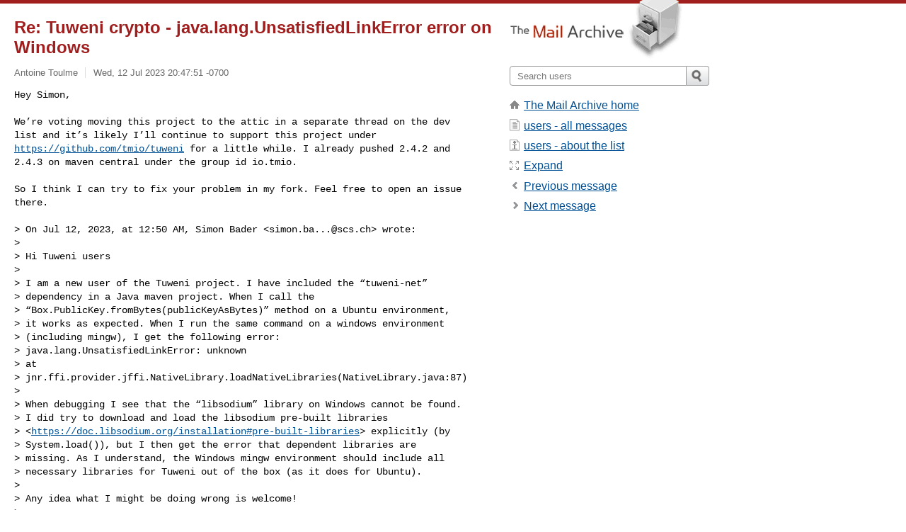

--- FILE ---
content_type: text/html; charset=utf-8
request_url: https://www.mail-archive.com/users@tuweni.apache.org/msg00053.html
body_size: 3411
content:
<!DOCTYPE html>
<html lang="en">
<head>
<title>Re: Tuweni crypto - java.lang.UnsatisfiedLinkError error on Windows</title>
<meta name="viewport" content="width=device-width, initial-scale=1">
<link rel="apple-touch-icon" sizes="114x114" href="/apple-touch-icon-114x114.png">
<link rel="apple-touch-icon" sizes="72x72" href="/apple-touch-icon-72x72.png">
<link rel="apple-touch-icon" sizes="57x57" href="/apple-touch-icon-57x57.png">
<link rel="shortcut icon" href="/favicon.ico">
<link rel="contents" href="index.html#00053" id="c">
<link rel="index" href="maillist.html#00053" id="i">
<link rel="prev" href="msg00052.html" id="p">
<link rel="next" href="msg00054.html" id="n">
<link rel="canonical" href="https://www.mail-archive.com/users@tuweni.apache.org/msg00053.html">
<link rel="stylesheet" href="/normalize.css" media="screen">
<link rel="stylesheet" href="/master.css" media="screen">

<!--[if lt IE 9]>
<link rel="stylesheet" href="/ie.css" media="screen">
<![endif]-->
</head>
<body>
<script language="javascript" type="text/javascript">
document.onkeydown = NavigateThrough;
function NavigateThrough (event)
{
  if (!document.getElementById) return;
  if (window.event) event = window.event;
  if (event.target.tagName == 'INPUT') return;
  if (event.ctrlKey || event.metaKey) return;
  var link = null;
  switch (event.keyCode ? event.keyCode : event.which ? event.which : null) {
    case 74:
    case 80:
      link = document.getElementById ('p');
      break;
    case 75:
    case 78:
      link = document.getElementById ('n');
      break;
    case 69:
      link = document.getElementById ('e');
      break;
    }
  if (link && link.href) document.location = link.href;
}
</script>
<div itemscope itemtype="http://schema.org/Article" class="container">
<div class="skipLink">
<a href="#nav">Skip to site navigation (Press enter)</a>
</div>
<div class="content" role="main">
<div class="msgHead">
<h1>
<span class="subject"><a href="/search?l=users@tuweni.apache.org&amp;q=subject:%22Re%5C%3A+Tuweni+crypto+%5C-+java.lang.UnsatisfiedLinkError+error+on+Windows%22&amp;o=newest" rel="nofollow"><span itemprop="name">Re: Tuweni crypto - java.lang.UnsatisfiedLinkError error on Windows</span></a></span>
</h1>
<p class="darkgray font13">
<span class="sender pipe"><a href="/search?l=users@tuweni.apache.org&amp;q=from:%22Antoine+Toulme%22" rel="nofollow"><span itemprop="author" itemscope itemtype="http://schema.org/Person"><span itemprop="name">Antoine Toulme</span></span></a></span>
<span class="date"><a href="/search?l=users@tuweni.apache.org&amp;q=date:20230712" rel="nofollow">Wed, 12 Jul 2023 20:47:51 -0700</a></span>
</p>
</div>
<div itemprop="articleBody" class="msgBody">
<!--X-Body-of-Message-->
<pre>Hey Simon,

We’re voting moving this project to the attic in a separate thread on the dev 
list and it’s likely I’ll continue to support this project under 
<a  rel="nofollow" href="https://github.com/tmio/tuweni">https://github.com/tmio/tuweni</a> for a little while. I already pushed 2.4.2 and 
2.4.3 on maven central under the group id io.tmio.</pre><pre>

So I think I can try to fix your problem in my fork. Feel free to open an issue 
there.

&gt; On Jul 12, 2023, at 12:50 AM, Simon Bader &lt;<a href="/cdn-cgi/l/email-protection" class="__cf_email__" data-cfemail="f5869c989a9bdb9794dbdbdbb5869686db969d">[email&#160;protected]</a>&gt; wrote:
&gt; 
&gt; Hi Tuweni users
&gt;  
&gt; I am a new user of the Tuweni project. I have included the “tuweni-net” 
&gt; dependency in a Java maven project. When I call the  
&gt; “Box.PublicKey.fromBytes(publicKeyAsBytes)” method on a Ubuntu environment, 
&gt; it works as expected. When I run the same command on a windows environment 
&gt; (including mingw), I get the following error:
&gt; java.lang.UnsatisfiedLinkError: unknown
&gt; at 
&gt; jnr.ffi.provider.jffi.NativeLibrary.loadNativeLibraries(NativeLibrary.java:87)
&gt;  
&gt; When debugging I see that the “libsodium” library on Windows cannot be found. 
&gt; I did try to download and load the libsodium pre-built libraries 
&gt; &lt;<a  rel="nofollow" href="https://doc.libsodium.org/installation#pre-built-libraries">https://doc.libsodium.org/installation#pre-built-libraries</a>&gt; explicitly (by 
&gt; System.load()), but I then get the error that dependent libraries are 
&gt; missing. As I understand, the Windows mingw environment should include all 
&gt; necessary libraries for Tuweni out of the box (as it does for Ubuntu).
&gt;  
&gt; Any idea what I might be doing wrong is welcome!
&gt;  
&gt; Thanks,
&gt; Simon

</pre>

</div>
<div class="msgButtons margintopdouble">
<ul class="overflow">
<li class="msgButtonItems"><a class="button buttonleft " accesskey="p" href="msg00052.html">Previous message</a></li>
<li class="msgButtonItems textaligncenter"><a class="button" accesskey="c" href="index.html#00053">View by thread</a></li>
<li class="msgButtonItems textaligncenter"><a class="button" accesskey="i" href="maillist.html#00053">View by date</a></li>
<li class="msgButtonItems textalignright"><a class="button buttonright " accesskey="n" href="msg00054.html">Next message</a></li>
</ul>
</div>
<a name="tslice"></a>
<div class="tSliceList margintopdouble">
<ul class="icons monospace">
<li class="icons-email"><span class="subject"><a href="msg00052.html">Tuweni crypto - java.lang.UnsatisfiedLinkError error on Win...</a></span> <span class="sender italic">Simon Bader</span></li>
<li><ul>
<li class="icons-email tSliceCur"><span class="subject">Re: Tuweni crypto - java.lang.UnsatisfiedLinkError err...</span> <span class="sender italic">Antoine Toulme</span></li>
<li><ul>
<li class="icons-email"><span class="subject"><a href="msg00054.html">Re: Tuweni crypto - java.lang.UnsatisfiedLinkError...</a></span> <span class="sender italic">Antoine Toulme</span></li>
</ul>
</ul>
</ul>
</div>
<div class="overflow msgActions margintopdouble">
<div class="msgReply" >
<h2>
					Reply via email to
</h2>
<form method="POST" action="/mailto.php">
<input type="hidden" name="subject" value="Re: Tuweni crypto - java.lang.UnsatisfiedLinkError error on Windows">
<input type="hidden" name="msgid" value="BA082810-DD09-4D44-A2A0-4F93651629A9@toulme.name">
<input type="hidden" name="relpath" value="users@tuweni.apache.org/msg00053.html">
<input type="submit" value=" Antoine Toulme ">
</form>
</div>
</div>
</div>
<div class="aside" role="complementary">
<div class="logo">
<a href="/"><img src="/logo.png" width=247 height=88 alt="The Mail Archive"></a>
</div>
<form class="overflow" action="/search" method="get">
<input type="hidden" name="l" value="users@tuweni.apache.org">
<label class="hidden" for="q">Search the site</label>
<input class="submittext" type="text" id="q" name="q" placeholder="Search users">
<input class="submitbutton" name="submit" type="image" src="/submit.png" alt="Submit">
</form>
<div class="nav margintop" id="nav" role="navigation">
<ul class="icons font16">
<li class="icons-home"><a href="/">The Mail Archive home</a></li>
<li class="icons-list"><a href="/users@tuweni.apache.org/">users - all messages</a></li>
<li class="icons-about"><a href="/users@tuweni.apache.org/info.html">users - about the list</a></li>
<li class="icons-expand"><a href="/search?l=users@tuweni.apache.org&amp;q=subject:%22Re%5C%3A+Tuweni+crypto+%5C-+java.lang.UnsatisfiedLinkError+error+on+Windows%22&amp;o=newest&amp;f=1" title="e" id="e">Expand</a></li>
<li class="icons-prev"><a href="msg00052.html" title="p">Previous message</a></li>
<li class="icons-next"><a href="msg00054.html" title="n">Next message</a></li>
</ul>
</div>
<div class="listlogo margintopdouble">

</div>
<div class="margintopdouble">

</div>
</div>
</div>
<div class="footer" role="contentinfo">
<ul>
<li><a href="/">The Mail Archive home</a></li>
<li><a href="/faq.html#newlist">Add your mailing list</a></li>
<li><a href="/faq.html">FAQ</a></li>
<li><a href="/faq.html#support">Support</a></li>
<li><a href="/faq.html#privacy">Privacy</a></li>
<li class="darkgray"><a href="/cdn-cgi/l/email-protection" class="__cf_email__" data-cfemail="fbb9bacbc3c9c3cacbd6bfbfcbc2d6cfbfcfcfd6bac9bacbd6cfbdc2c8cdcecacdc9c2bac2bb8f948e97969ed5959a969e">[email&#160;protected]</a></li>
</ul>
</div>
<script data-cfasync="false" src="/cdn-cgi/scripts/5c5dd728/cloudflare-static/email-decode.min.js"></script><script>(function(){function c(){var b=a.contentDocument||a.contentWindow.document;if(b){var d=b.createElement('script');d.innerHTML="window.__CF$cv$params={r:'9c314f574f8590c0',t:'MTc2OTI3NjM2Mw=='};var a=document.createElement('script');a.src='/cdn-cgi/challenge-platform/scripts/jsd/main.js';document.getElementsByTagName('head')[0].appendChild(a);";b.getElementsByTagName('head')[0].appendChild(d)}}if(document.body){var a=document.createElement('iframe');a.height=1;a.width=1;a.style.position='absolute';a.style.top=0;a.style.left=0;a.style.border='none';a.style.visibility='hidden';document.body.appendChild(a);if('loading'!==document.readyState)c();else if(window.addEventListener)document.addEventListener('DOMContentLoaded',c);else{var e=document.onreadystatechange||function(){};document.onreadystatechange=function(b){e(b);'loading'!==document.readyState&&(document.onreadystatechange=e,c())}}}})();</script><script defer src="https://static.cloudflareinsights.com/beacon.min.js/vcd15cbe7772f49c399c6a5babf22c1241717689176015" integrity="sha512-ZpsOmlRQV6y907TI0dKBHq9Md29nnaEIPlkf84rnaERnq6zvWvPUqr2ft8M1aS28oN72PdrCzSjY4U6VaAw1EQ==" data-cf-beacon='{"version":"2024.11.0","token":"6b16babd81bc4986bb5551fcbd676e26","r":1,"server_timing":{"name":{"cfCacheStatus":true,"cfEdge":true,"cfExtPri":true,"cfL4":true,"cfOrigin":true,"cfSpeedBrain":true},"location_startswith":null}}' crossorigin="anonymous"></script>
</body>
</html>
